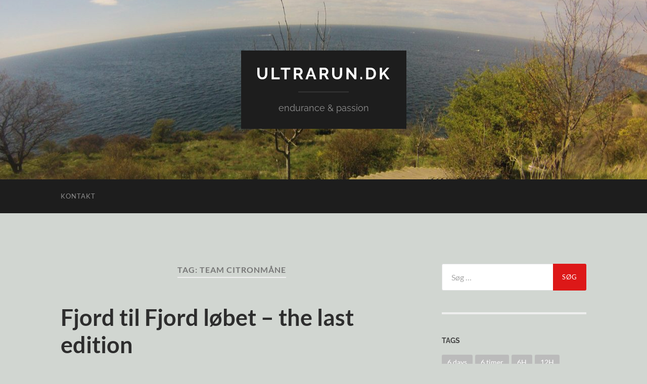

--- FILE ---
content_type: text/html; charset=UTF-8
request_url: https://ultrarun.dk/tag/team-citronmaane
body_size: 11604
content:
<!DOCTYPE html>

<html lang="da-DK">

	<head>

		<meta http-equiv="content-type" content="text/html" charset="UTF-8" />
		<meta name="viewport" content="width=device-width, initial-scale=1.0" >

		<link rel="profile" href="http://gmpg.org/xfn/11">

		<title>Team Citronmåne &#8211; ultrarun.dk</title>
<meta name='robots' content='max-image-preview:large' />
	<style>img:is([sizes="auto" i], [sizes^="auto," i]) { contain-intrinsic-size: 3000px 1500px }</style>
	<link rel="alternate" type="application/rss+xml" title="ultrarun.dk &raquo; Feed" href="https://ultrarun.dk/feed" />
<link rel="alternate" type="application/rss+xml" title="ultrarun.dk &raquo;-kommentar-feed" href="https://ultrarun.dk/comments/feed" />
<link rel="alternate" type="application/rss+xml" title="ultrarun.dk &raquo; Team Citronmåne-tag-feed" href="https://ultrarun.dk/tag/team-citronmaane/feed" />
<script type="text/javascript">
/* <![CDATA[ */
window._wpemojiSettings = {"baseUrl":"https:\/\/s.w.org\/images\/core\/emoji\/16.0.1\/72x72\/","ext":".png","svgUrl":"https:\/\/s.w.org\/images\/core\/emoji\/16.0.1\/svg\/","svgExt":".svg","source":{"concatemoji":"https:\/\/ultrarun.dk\/wp-includes\/js\/wp-emoji-release.min.js?ver=6.8.3"}};
/*! This file is auto-generated */
!function(s,n){var o,i,e;function c(e){try{var t={supportTests:e,timestamp:(new Date).valueOf()};sessionStorage.setItem(o,JSON.stringify(t))}catch(e){}}function p(e,t,n){e.clearRect(0,0,e.canvas.width,e.canvas.height),e.fillText(t,0,0);var t=new Uint32Array(e.getImageData(0,0,e.canvas.width,e.canvas.height).data),a=(e.clearRect(0,0,e.canvas.width,e.canvas.height),e.fillText(n,0,0),new Uint32Array(e.getImageData(0,0,e.canvas.width,e.canvas.height).data));return t.every(function(e,t){return e===a[t]})}function u(e,t){e.clearRect(0,0,e.canvas.width,e.canvas.height),e.fillText(t,0,0);for(var n=e.getImageData(16,16,1,1),a=0;a<n.data.length;a++)if(0!==n.data[a])return!1;return!0}function f(e,t,n,a){switch(t){case"flag":return n(e,"\ud83c\udff3\ufe0f\u200d\u26a7\ufe0f","\ud83c\udff3\ufe0f\u200b\u26a7\ufe0f")?!1:!n(e,"\ud83c\udde8\ud83c\uddf6","\ud83c\udde8\u200b\ud83c\uddf6")&&!n(e,"\ud83c\udff4\udb40\udc67\udb40\udc62\udb40\udc65\udb40\udc6e\udb40\udc67\udb40\udc7f","\ud83c\udff4\u200b\udb40\udc67\u200b\udb40\udc62\u200b\udb40\udc65\u200b\udb40\udc6e\u200b\udb40\udc67\u200b\udb40\udc7f");case"emoji":return!a(e,"\ud83e\udedf")}return!1}function g(e,t,n,a){var r="undefined"!=typeof WorkerGlobalScope&&self instanceof WorkerGlobalScope?new OffscreenCanvas(300,150):s.createElement("canvas"),o=r.getContext("2d",{willReadFrequently:!0}),i=(o.textBaseline="top",o.font="600 32px Arial",{});return e.forEach(function(e){i[e]=t(o,e,n,a)}),i}function t(e){var t=s.createElement("script");t.src=e,t.defer=!0,s.head.appendChild(t)}"undefined"!=typeof Promise&&(o="wpEmojiSettingsSupports",i=["flag","emoji"],n.supports={everything:!0,everythingExceptFlag:!0},e=new Promise(function(e){s.addEventListener("DOMContentLoaded",e,{once:!0})}),new Promise(function(t){var n=function(){try{var e=JSON.parse(sessionStorage.getItem(o));if("object"==typeof e&&"number"==typeof e.timestamp&&(new Date).valueOf()<e.timestamp+604800&&"object"==typeof e.supportTests)return e.supportTests}catch(e){}return null}();if(!n){if("undefined"!=typeof Worker&&"undefined"!=typeof OffscreenCanvas&&"undefined"!=typeof URL&&URL.createObjectURL&&"undefined"!=typeof Blob)try{var e="postMessage("+g.toString()+"("+[JSON.stringify(i),f.toString(),p.toString(),u.toString()].join(",")+"));",a=new Blob([e],{type:"text/javascript"}),r=new Worker(URL.createObjectURL(a),{name:"wpTestEmojiSupports"});return void(r.onmessage=function(e){c(n=e.data),r.terminate(),t(n)})}catch(e){}c(n=g(i,f,p,u))}t(n)}).then(function(e){for(var t in e)n.supports[t]=e[t],n.supports.everything=n.supports.everything&&n.supports[t],"flag"!==t&&(n.supports.everythingExceptFlag=n.supports.everythingExceptFlag&&n.supports[t]);n.supports.everythingExceptFlag=n.supports.everythingExceptFlag&&!n.supports.flag,n.DOMReady=!1,n.readyCallback=function(){n.DOMReady=!0}}).then(function(){return e}).then(function(){var e;n.supports.everything||(n.readyCallback(),(e=n.source||{}).concatemoji?t(e.concatemoji):e.wpemoji&&e.twemoji&&(t(e.twemoji),t(e.wpemoji)))}))}((window,document),window._wpemojiSettings);
/* ]]> */
</script>
<style id='wp-emoji-styles-inline-css' type='text/css'>

	img.wp-smiley, img.emoji {
		display: inline !important;
		border: none !important;
		box-shadow: none !important;
		height: 1em !important;
		width: 1em !important;
		margin: 0 0.07em !important;
		vertical-align: -0.1em !important;
		background: none !important;
		padding: 0 !important;
	}
</style>
<link rel='stylesheet' id='wp-block-library-css' href='https://ultrarun.dk/wp-includes/css/dist/block-library/style.min.css?ver=6.8.3' type='text/css' media='all' />
<style id='classic-theme-styles-inline-css' type='text/css'>
/*! This file is auto-generated */
.wp-block-button__link{color:#fff;background-color:#32373c;border-radius:9999px;box-shadow:none;text-decoration:none;padding:calc(.667em + 2px) calc(1.333em + 2px);font-size:1.125em}.wp-block-file__button{background:#32373c;color:#fff;text-decoration:none}
</style>
<style id='global-styles-inline-css' type='text/css'>
:root{--wp--preset--aspect-ratio--square: 1;--wp--preset--aspect-ratio--4-3: 4/3;--wp--preset--aspect-ratio--3-4: 3/4;--wp--preset--aspect-ratio--3-2: 3/2;--wp--preset--aspect-ratio--2-3: 2/3;--wp--preset--aspect-ratio--16-9: 16/9;--wp--preset--aspect-ratio--9-16: 9/16;--wp--preset--color--black: #000000;--wp--preset--color--cyan-bluish-gray: #abb8c3;--wp--preset--color--white: #fff;--wp--preset--color--pale-pink: #f78da7;--wp--preset--color--vivid-red: #cf2e2e;--wp--preset--color--luminous-vivid-orange: #ff6900;--wp--preset--color--luminous-vivid-amber: #fcb900;--wp--preset--color--light-green-cyan: #7bdcb5;--wp--preset--color--vivid-green-cyan: #00d084;--wp--preset--color--pale-cyan-blue: #8ed1fc;--wp--preset--color--vivid-cyan-blue: #0693e3;--wp--preset--color--vivid-purple: #9b51e0;--wp--preset--color--accent: #dd1818;--wp--preset--color--dark-gray: #444;--wp--preset--color--medium-gray: #666;--wp--preset--color--light-gray: #888;--wp--preset--gradient--vivid-cyan-blue-to-vivid-purple: linear-gradient(135deg,rgba(6,147,227,1) 0%,rgb(155,81,224) 100%);--wp--preset--gradient--light-green-cyan-to-vivid-green-cyan: linear-gradient(135deg,rgb(122,220,180) 0%,rgb(0,208,130) 100%);--wp--preset--gradient--luminous-vivid-amber-to-luminous-vivid-orange: linear-gradient(135deg,rgba(252,185,0,1) 0%,rgba(255,105,0,1) 100%);--wp--preset--gradient--luminous-vivid-orange-to-vivid-red: linear-gradient(135deg,rgba(255,105,0,1) 0%,rgb(207,46,46) 100%);--wp--preset--gradient--very-light-gray-to-cyan-bluish-gray: linear-gradient(135deg,rgb(238,238,238) 0%,rgb(169,184,195) 100%);--wp--preset--gradient--cool-to-warm-spectrum: linear-gradient(135deg,rgb(74,234,220) 0%,rgb(151,120,209) 20%,rgb(207,42,186) 40%,rgb(238,44,130) 60%,rgb(251,105,98) 80%,rgb(254,248,76) 100%);--wp--preset--gradient--blush-light-purple: linear-gradient(135deg,rgb(255,206,236) 0%,rgb(152,150,240) 100%);--wp--preset--gradient--blush-bordeaux: linear-gradient(135deg,rgb(254,205,165) 0%,rgb(254,45,45) 50%,rgb(107,0,62) 100%);--wp--preset--gradient--luminous-dusk: linear-gradient(135deg,rgb(255,203,112) 0%,rgb(199,81,192) 50%,rgb(65,88,208) 100%);--wp--preset--gradient--pale-ocean: linear-gradient(135deg,rgb(255,245,203) 0%,rgb(182,227,212) 50%,rgb(51,167,181) 100%);--wp--preset--gradient--electric-grass: linear-gradient(135deg,rgb(202,248,128) 0%,rgb(113,206,126) 100%);--wp--preset--gradient--midnight: linear-gradient(135deg,rgb(2,3,129) 0%,rgb(40,116,252) 100%);--wp--preset--font-size--small: 16px;--wp--preset--font-size--medium: 20px;--wp--preset--font-size--large: 24px;--wp--preset--font-size--x-large: 42px;--wp--preset--font-size--regular: 19px;--wp--preset--font-size--larger: 32px;--wp--preset--spacing--20: 0.44rem;--wp--preset--spacing--30: 0.67rem;--wp--preset--spacing--40: 1rem;--wp--preset--spacing--50: 1.5rem;--wp--preset--spacing--60: 2.25rem;--wp--preset--spacing--70: 3.38rem;--wp--preset--spacing--80: 5.06rem;--wp--preset--shadow--natural: 6px 6px 9px rgba(0, 0, 0, 0.2);--wp--preset--shadow--deep: 12px 12px 50px rgba(0, 0, 0, 0.4);--wp--preset--shadow--sharp: 6px 6px 0px rgba(0, 0, 0, 0.2);--wp--preset--shadow--outlined: 6px 6px 0px -3px rgba(255, 255, 255, 1), 6px 6px rgba(0, 0, 0, 1);--wp--preset--shadow--crisp: 6px 6px 0px rgba(0, 0, 0, 1);}:where(.is-layout-flex){gap: 0.5em;}:where(.is-layout-grid){gap: 0.5em;}body .is-layout-flex{display: flex;}.is-layout-flex{flex-wrap: wrap;align-items: center;}.is-layout-flex > :is(*, div){margin: 0;}body .is-layout-grid{display: grid;}.is-layout-grid > :is(*, div){margin: 0;}:where(.wp-block-columns.is-layout-flex){gap: 2em;}:where(.wp-block-columns.is-layout-grid){gap: 2em;}:where(.wp-block-post-template.is-layout-flex){gap: 1.25em;}:where(.wp-block-post-template.is-layout-grid){gap: 1.25em;}.has-black-color{color: var(--wp--preset--color--black) !important;}.has-cyan-bluish-gray-color{color: var(--wp--preset--color--cyan-bluish-gray) !important;}.has-white-color{color: var(--wp--preset--color--white) !important;}.has-pale-pink-color{color: var(--wp--preset--color--pale-pink) !important;}.has-vivid-red-color{color: var(--wp--preset--color--vivid-red) !important;}.has-luminous-vivid-orange-color{color: var(--wp--preset--color--luminous-vivid-orange) !important;}.has-luminous-vivid-amber-color{color: var(--wp--preset--color--luminous-vivid-amber) !important;}.has-light-green-cyan-color{color: var(--wp--preset--color--light-green-cyan) !important;}.has-vivid-green-cyan-color{color: var(--wp--preset--color--vivid-green-cyan) !important;}.has-pale-cyan-blue-color{color: var(--wp--preset--color--pale-cyan-blue) !important;}.has-vivid-cyan-blue-color{color: var(--wp--preset--color--vivid-cyan-blue) !important;}.has-vivid-purple-color{color: var(--wp--preset--color--vivid-purple) !important;}.has-black-background-color{background-color: var(--wp--preset--color--black) !important;}.has-cyan-bluish-gray-background-color{background-color: var(--wp--preset--color--cyan-bluish-gray) !important;}.has-white-background-color{background-color: var(--wp--preset--color--white) !important;}.has-pale-pink-background-color{background-color: var(--wp--preset--color--pale-pink) !important;}.has-vivid-red-background-color{background-color: var(--wp--preset--color--vivid-red) !important;}.has-luminous-vivid-orange-background-color{background-color: var(--wp--preset--color--luminous-vivid-orange) !important;}.has-luminous-vivid-amber-background-color{background-color: var(--wp--preset--color--luminous-vivid-amber) !important;}.has-light-green-cyan-background-color{background-color: var(--wp--preset--color--light-green-cyan) !important;}.has-vivid-green-cyan-background-color{background-color: var(--wp--preset--color--vivid-green-cyan) !important;}.has-pale-cyan-blue-background-color{background-color: var(--wp--preset--color--pale-cyan-blue) !important;}.has-vivid-cyan-blue-background-color{background-color: var(--wp--preset--color--vivid-cyan-blue) !important;}.has-vivid-purple-background-color{background-color: var(--wp--preset--color--vivid-purple) !important;}.has-black-border-color{border-color: var(--wp--preset--color--black) !important;}.has-cyan-bluish-gray-border-color{border-color: var(--wp--preset--color--cyan-bluish-gray) !important;}.has-white-border-color{border-color: var(--wp--preset--color--white) !important;}.has-pale-pink-border-color{border-color: var(--wp--preset--color--pale-pink) !important;}.has-vivid-red-border-color{border-color: var(--wp--preset--color--vivid-red) !important;}.has-luminous-vivid-orange-border-color{border-color: var(--wp--preset--color--luminous-vivid-orange) !important;}.has-luminous-vivid-amber-border-color{border-color: var(--wp--preset--color--luminous-vivid-amber) !important;}.has-light-green-cyan-border-color{border-color: var(--wp--preset--color--light-green-cyan) !important;}.has-vivid-green-cyan-border-color{border-color: var(--wp--preset--color--vivid-green-cyan) !important;}.has-pale-cyan-blue-border-color{border-color: var(--wp--preset--color--pale-cyan-blue) !important;}.has-vivid-cyan-blue-border-color{border-color: var(--wp--preset--color--vivid-cyan-blue) !important;}.has-vivid-purple-border-color{border-color: var(--wp--preset--color--vivid-purple) !important;}.has-vivid-cyan-blue-to-vivid-purple-gradient-background{background: var(--wp--preset--gradient--vivid-cyan-blue-to-vivid-purple) !important;}.has-light-green-cyan-to-vivid-green-cyan-gradient-background{background: var(--wp--preset--gradient--light-green-cyan-to-vivid-green-cyan) !important;}.has-luminous-vivid-amber-to-luminous-vivid-orange-gradient-background{background: var(--wp--preset--gradient--luminous-vivid-amber-to-luminous-vivid-orange) !important;}.has-luminous-vivid-orange-to-vivid-red-gradient-background{background: var(--wp--preset--gradient--luminous-vivid-orange-to-vivid-red) !important;}.has-very-light-gray-to-cyan-bluish-gray-gradient-background{background: var(--wp--preset--gradient--very-light-gray-to-cyan-bluish-gray) !important;}.has-cool-to-warm-spectrum-gradient-background{background: var(--wp--preset--gradient--cool-to-warm-spectrum) !important;}.has-blush-light-purple-gradient-background{background: var(--wp--preset--gradient--blush-light-purple) !important;}.has-blush-bordeaux-gradient-background{background: var(--wp--preset--gradient--blush-bordeaux) !important;}.has-luminous-dusk-gradient-background{background: var(--wp--preset--gradient--luminous-dusk) !important;}.has-pale-ocean-gradient-background{background: var(--wp--preset--gradient--pale-ocean) !important;}.has-electric-grass-gradient-background{background: var(--wp--preset--gradient--electric-grass) !important;}.has-midnight-gradient-background{background: var(--wp--preset--gradient--midnight) !important;}.has-small-font-size{font-size: var(--wp--preset--font-size--small) !important;}.has-medium-font-size{font-size: var(--wp--preset--font-size--medium) !important;}.has-large-font-size{font-size: var(--wp--preset--font-size--large) !important;}.has-x-large-font-size{font-size: var(--wp--preset--font-size--x-large) !important;}
:where(.wp-block-post-template.is-layout-flex){gap: 1.25em;}:where(.wp-block-post-template.is-layout-grid){gap: 1.25em;}
:where(.wp-block-columns.is-layout-flex){gap: 2em;}:where(.wp-block-columns.is-layout-grid){gap: 2em;}
:root :where(.wp-block-pullquote){font-size: 1.5em;line-height: 1.6;}
</style>
<link rel='stylesheet' id='hemingway_googleFonts-css' href='https://ultrarun.dk/wp-content/themes/hemingway/assets/css/fonts.css' type='text/css' media='all' />
<link rel='stylesheet' id='hemingway_style-css' href='https://ultrarun.dk/wp-content/themes/hemingway/style.css?ver=2.3.2' type='text/css' media='all' />
<script type="text/javascript" src="https://ultrarun.dk/wp-includes/js/jquery/jquery.min.js?ver=3.7.1" id="jquery-core-js"></script>
<script type="text/javascript" src="https://ultrarun.dk/wp-includes/js/jquery/jquery-migrate.min.js?ver=3.4.1" id="jquery-migrate-js"></script>
<link rel="https://api.w.org/" href="https://ultrarun.dk/wp-json/" /><link rel="alternate" title="JSON" type="application/json" href="https://ultrarun.dk/wp-json/wp/v2/tags/60" /><link rel="EditURI" type="application/rsd+xml" title="RSD" href="https://ultrarun.dk/xmlrpc.php?rsd" />
<meta name="generator" content="WordPress 6.8.3" />
<style type="text/css"><!-- Customizer CSS -->::selection { background-color: #dd1818; }.featured-media .sticky-post { background-color: #dd1818; }fieldset legend { background-color: #dd1818; }:root .has-accent-background-color { background-color: #dd1818; }button:hover { background-color: #dd1818; }.button:hover { background-color: #dd1818; }.faux-button:hover { background-color: #dd1818; }a.more-link:hover { background-color: #dd1818; }.wp-block-button__link:hover { background-color: #dd1818; }.is-style-outline .wp-block-button__link.has-accent-color:hover { background-color: #dd1818; }.wp-block-file__button:hover { background-color: #dd1818; }input[type="button"]:hover { background-color: #dd1818; }input[type="reset"]:hover { background-color: #dd1818; }input[type="submit"]:hover { background-color: #dd1818; }.post-tags a:hover { background-color: #dd1818; }.content #respond input[type="submit"]:hover { background-color: #dd1818; }.search-form .search-submit { background-color: #dd1818; }.sidebar .tagcloud a:hover { background-color: #dd1818; }.footer .tagcloud a:hover { background-color: #dd1818; }.is-style-outline .wp-block-button__link.has-accent-color:hover { border-color: #dd1818; }.post-tags a:hover:after { border-right-color: #dd1818; }a { color: #dd1818; }.blog-title a:hover { color: #dd1818; }.blog-menu a:hover { color: #dd1818; }.post-title a:hover { color: #dd1818; }.post-meta a:hover { color: #dd1818; }.blog .format-quote blockquote cite a:hover { color: #dd1818; }:root .has-accent-color { color: #dd1818; }.post-categories a { color: #dd1818; }.post-categories a:hover { color: #dd1818; }.post-nav a:hover { color: #dd1818; }.archive-nav a:hover { color: #dd1818; }.comment-meta-content cite a:hover { color: #dd1818; }.comment-meta-content p a:hover { color: #dd1818; }.comment-actions a:hover { color: #dd1818; }#cancel-comment-reply-link { color: #dd1818; }#cancel-comment-reply-link:hover { color: #dd1818; }.widget-title a { color: #dd1818; }.widget-title a:hover { color: #dd1818; }.widget_text a { color: #dd1818; }.widget_text a:hover { color: #dd1818; }.widget_rss a { color: #dd1818; }.widget_rss a:hover { color: #dd1818; }.widget_archive a { color: #dd1818; }.widget_archive a:hover { color: #dd1818; }.widget_meta a { color: #dd1818; }.widget_meta a:hover { color: #dd1818; }.widget_recent_comments a { color: #dd1818; }.widget_recent_comments a:hover { color: #dd1818; }.widget_pages a { color: #dd1818; }.widget_pages a:hover { color: #dd1818; }.widget_links a { color: #dd1818; }.widget_links a:hover { color: #dd1818; }.widget_recent_entries a { color: #dd1818; }.widget_recent_entries a:hover { color: #dd1818; }.widget_categories a { color: #dd1818; }.widget_categories a:hover { color: #dd1818; }#wp-calendar a { color: #dd1818; }#wp-calendar a:hover { color: #dd1818; }#wp-calendar tfoot a:hover { color: #dd1818; }.wp-calendar-nav a:hover { color: #dd1818; }.widgetmore a { color: #dd1818; }.widgetmore a:hover { color: #dd1818; }</style><!-- /Customizer CSS --><style type="text/css">.recentcomments a{display:inline !important;padding:0 !important;margin:0 !important;}</style><style type="text/css" id="custom-background-css">
body.custom-background { background-color: #d1d6d1; }
</style>
	<link rel="icon" href="https://ultrarun.dk/wp-content/uploads/2013/09/cropped-ultrarun.dk_-32x32.jpg" sizes="32x32" />
<link rel="icon" href="https://ultrarun.dk/wp-content/uploads/2013/09/cropped-ultrarun.dk_-192x192.jpg" sizes="192x192" />
<link rel="apple-touch-icon" href="https://ultrarun.dk/wp-content/uploads/2013/09/cropped-ultrarun.dk_-180x180.jpg" />
<meta name="msapplication-TileImage" content="https://ultrarun.dk/wp-content/uploads/2013/09/cropped-ultrarun.dk_-270x270.jpg" />

	</head>
	
	<body class="archive tag tag-team-citronmaane tag-60 custom-background wp-theme-hemingway">

		
		<a class="skip-link button" href="#site-content">Skip to the content</a>
	
		<div class="big-wrapper">
	
			<div class="header-cover section bg-dark-light no-padding">

						
				<div class="header section" style="background-image: url( https://ultrarun.dk/wp-content/uploads/2014/05/cropped-Løb-114-1.jpg );">
							
					<div class="header-inner section-inner">
					
											
							<div class="blog-info">
							
																	<div class="blog-title">
										<a href="https://ultrarun.dk" rel="home">ultrarun.dk</a>
									</div>
																
																	<p class="blog-description">endurance &amp; passion</p>
															
							</div><!-- .blog-info -->
							
															
					</div><!-- .header-inner -->
								
				</div><!-- .header -->
			
			</div><!-- .bg-dark -->
			
			<div class="navigation section no-padding bg-dark">
			
				<div class="navigation-inner section-inner group">
				
					<div class="toggle-container section-inner hidden">
			
						<button type="button" class="nav-toggle toggle">
							<div class="bar"></div>
							<div class="bar"></div>
							<div class="bar"></div>
							<span class="screen-reader-text">Toggle mobile menu</span>
						</button>
						
						<button type="button" class="search-toggle toggle">
							<div class="metal"></div>
							<div class="glass"></div>
							<div class="handle"></div>
							<span class="screen-reader-text">Toggle search field</span>
						</button>
											
					</div><!-- .toggle-container -->
					
					<div class="blog-search hidden">
						<form role="search" method="get" class="search-form" action="https://ultrarun.dk/">
				<label>
					<span class="screen-reader-text">Søg efter:</span>
					<input type="search" class="search-field" placeholder="Søg &hellip;" value="" name="s" />
				</label>
				<input type="submit" class="search-submit" value="Søg" />
			</form>					</div><!-- .blog-search -->
				
					<ul class="blog-menu">
						<li class="page_item page-item-491"><a href="https://ultrarun.dk/kontakt">Kontakt</a></li>
					 </ul><!-- .blog-menu -->
					 
					 <ul class="mobile-menu">
					
						<li class="page_item page-item-491"><a href="https://ultrarun.dk/kontakt">Kontakt</a></li>
						
					 </ul><!-- .mobile-menu -->
				 
				</div><!-- .navigation-inner -->
				
			</div><!-- .navigation -->
<main class="wrapper section-inner group" id="site-content">

	<div class="content left">
		
		<div class="posts">

			
				<header class="archive-header">

											<h1 class="archive-title">Tag: <span>Team Citronmåne</span></h1>
					
										
				</header><!-- .archive-header -->

				<article id="post-1802" class="post-1802 post type-post status-publish format-standard hentry category-ultralokal tag-team-citronmaane post-preview">

	<div class="post-header">

		
					
				<h2 class="post-title entry-title">
											<a href="https://ultrarun.dk/ultralokal/fjord-til-fjord-loebet-the-last-edition.html" rel="bookmark">Fjord til Fjord løbet &#8211; the last edition</a>
									</h2>

							
			<div class="post-meta">
			
				<span class="post-date"><a href="https://ultrarun.dk/ultralokal/fjord-til-fjord-loebet-the-last-edition.html">7. september 2018</a></span>
				
				<span class="date-sep"> / </span>
					
				<span class="post-author"><a href="https://ultrarun.dk/author/admin" title="Indlæg af ultrarun.dk" rel="author">ultrarun.dk</a></span>

				
					<span class="date-sep"> / </span>
				
					<a href="https://ultrarun.dk/ultralokal/fjord-til-fjord-loebet-the-last-edition.html#respond"><span class="comment">0 kommentarer</span></a>
								
														
			</div><!-- .post-meta -->

					
	</div><!-- .post-header -->
																					
	<div class="post-content entry-content">
	
		
<p>Så er det i morgen, at der er løbefest på Sydsjælland. <a href="http://teamcitronmaane.dk/" target="_blank" rel="noreferrer noopener">Team Citronmåne</a>s ultraløb <a href="http://teamcitronmaane.dk/fjord-til-fjord/" target="_blank" rel="noreferrer noopener"><em>Fjord til Fjord Løbet</em></a> afholdes for anden og sidste gang. Idéen er prøvet af og det har været supersjovt &#8211; nu venter nye spændende tiltag.</p>



<figure class="wp-block-image"><img fetchpriority="high" decoding="async" width="6016" height="4000" src="https://ultrarun.dk/wp-content/uploads/2018/09/DSC_0012.jpg" alt="" class="wp-image-1803" srcset="https://ultrarun.dk/wp-content/uploads/2018/09/DSC_0012.jpg 6016w, https://ultrarun.dk/wp-content/uploads/2018/09/DSC_0012-300x199.jpg 300w, https://ultrarun.dk/wp-content/uploads/2018/09/DSC_0012-768x511.jpg 768w, https://ultrarun.dk/wp-content/uploads/2018/09/DSC_0012-1024x681.jpg 1024w" sizes="(max-width: 6016px) 100vw, 6016px" /></figure>



<p>60 km-turen starter kl. 9 på Avnø Naturcenter og følger i store træk Naturstien til Præstø, hvor der løbes retur igen til Avnø Naturcenter.</p>



<p>30 km-turen starter kl. 13 i Præstø og slutter ligeledes på Avnø Naturcenter.</p>



<p>Der løbes på stier og veje gennem det afvekslende sydsjællandske landskab – fra det helt flade til det ret bakkede. På intet tidspunkt bliver ruten ‘ekstrem’ og henvender sig således til alle.</p>



<p>Ruten udlægges i aften, og gennemkøres igen i morgen, så alt er klart når de første løbere forlader Avnø.</p>



<p>Link til rute: <a href="http://www.gpsies.com/map.do?fileId=zdemzulaqfvvhqvc" target="_blank" rel="noreferrer noopener">Fjord til Fjord 60/30 på gpsies.com</a></p>



<p>Når løberne kommer i mål på Avnø, så holder vi en ordentlig afslutningsfest med hygge og lidt grillmad til deltagerne &#8211; og selvfølgelig masser af citronmåne. Der skal ikke mangle noget.</p>



<figure class="wp-block-image"><img decoding="async" width="1500" height="997" src="https://ultrarun.dk/wp-content/uploads/2017/09/Cap-Team-Citronmåne-e1504856135490.jpg" alt="" class="wp-image-1682"/><figcaption>Photo Credit: Rikke Bæk Larsen</figcaption></figure>



<p>Følg Team Citronmåne på <a href="https://www.facebook.com/TeamCitronmaane/" target="_blank" rel="noreferrer noopener">Facebook</a>, <a href="https://www.instagram.com/teamcitronmaane/" target="_blank" rel="noreferrer noopener">Instagram</a> og <a href="https://twitter.com/teamcitronmaane" target="_blank" rel="noreferrer noopener">Twitter</a>. #teamcitronmåne #teamcitronmaane #fjordtilfjordløbet</p>
							
	</div><!-- .post-content -->
				
	
</article><!-- .post --><article id="post-1681" class="post-1681 post type-post status-publish format-standard hentry category-ultralokal tag-team-citronmaane post-preview">

	<div class="post-header">

		
					
				<h2 class="post-title entry-title">
											<a href="https://ultrarun.dk/ultralokal/fjord-fjord-loebet-1st-edition.html" rel="bookmark">Fjord til Fjord Løbet &#8211; 1st edition</a>
									</h2>

							
			<div class="post-meta">
			
				<span class="post-date"><a href="https://ultrarun.dk/ultralokal/fjord-fjord-loebet-1st-edition.html">8. september 2017</a></span>
				
				<span class="date-sep"> / </span>
					
				<span class="post-author"><a href="https://ultrarun.dk/author/admin" title="Indlæg af ultrarun.dk" rel="author">ultrarun.dk</a></span>

				
					<span class="date-sep"> / </span>
				
					<a href="https://ultrarun.dk/ultralokal/fjord-fjord-loebet-1st-edition.html#respond"><span class="comment">0 kommentarer</span></a>
								
														
			</div><!-- .post-meta -->

					
	</div><!-- .post-header -->
																					
	<div class="post-content entry-content">
	
		<p><div id="attachment_1682" style="width: 1510px" class="wp-caption aligncenter"><img decoding="async" aria-describedby="caption-attachment-1682" class="size-full wp-image-1682" src="http://ultrarun.dk/wp-content/uploads/2017/09/Cap-Team-Citronmåne-e1504856135490.jpg" alt="" width="1500" height="997" /><p id="caption-attachment-1682" class="wp-caption-text">Photo Credit: Rikke Bæk Larsen</p></div></p>
<p>Så er det i morgen at første udgave af <a href="http://teamcitronmaane.dk/" target="_blank" rel="noopener">Team Citronmåne</a>s ultraløb <a href="http://teamcitronmaane.dk/fjord-til-fjord/" target="_blank" rel="noopener"><em>Fjord til Fjord Løbet</em></a> afholdes. I crewet glæder vi os til at tage imod (pt) <a href="https://www.sportstiming.dk/event/4800/participants" target="_blank" rel="noopener">42 deltagere</a> på hhv. 30 og 60 km ruterne. Vi havde en ambition om at runde 30 løbere her i debutåret samt at skabe grundlaget for et nyt ultraløb på Sydsjælland. Vi har fra start været klar over at konkurrencen fra et &#8220;mindre&#8221; Broløb ville kunne få indflydelse på deltagerantallet.</p>
<p>60 km-turen starter kl. 9 på Avnø Naturcenter og følger i store træk Naturstien til Præstø, hvor der løbes retur igen til Avnø Naturcenter.</p>
<p>30 km-turen starter kl. 13 i Præstø og slutter ligeledes på Avnø Naturcenter.</p>
<p>Der løbes på stier og veje gennem det afvekslende sydsjællandske landskab – fra det helt flade til det ret bakkede. På intet tidspunkt bliver ruten &#8216;ekstrem&#8217; og henvender sig således til alle.</p>
<p>For at undgå hærværk/drengestreger på ruten bliver den først markeret i løbet af natten, så alt er klart når de første løbere forlader Avnø.</p>
<p>Link til rute: <a href="http://www.gpsies.com/map.do?fileId=zdemzulaqfvvhqvc" target="_blank" rel="noopener">Fjord til Fjord 60/30 på gpsies.com</a></p>
<p>Se ruten på #<a href="https://www.relive.cc/view/e994794411" target="_blank" rel="noopener">relive</a></p>
<p>Når løberne kommer i mål på Avnø, så holder vi en fest med hygge og lidt grillmad til deltagerne. Gode sponsorer støtter op om arrangementet &#8211; det er simpelthen guld værd.</p>
<p>Resultater fra løbet vil blive slået op <a href="https://www.sportstiming.dk/event/4800/results" target="_blank" rel="noopener">her</a>.</p>
<p>En ting er sikkert, vi i Team Citronmåne arbejder hårdt for gentagelse i 2018.</p>
<p>Følg Team Citronmåne på <a href="https://www.facebook.com/TeamCitronmaane/" target="_blank" rel="noopener">Facebook</a>, <a href="https://www.instagram.com/teamcitronmaane/" target="_blank" rel="noopener">Instagram</a> og <a href="https://twitter.com/teamcitronmaane" target="_blank" rel="noopener">Twitter</a>. #teamcitronmåne #teamcitronmaane #fjordtilfjordløbet</p>
<p>&nbsp;</p>
							
	</div><!-- .post-content -->
				
	
</article><!-- .post --><article id="post-1663" class="post-1663 post type-post status-publish format-standard hentry category-ultralokal tag-team-citronmaane post-preview">

	<div class="post-header">

		
					
				<h2 class="post-title entry-title">
											<a href="https://ultrarun.dk/ultralokal/tester-paa-flere-maader.html" rel="bookmark">En tester på flere måder</a>
									</h2>

							
			<div class="post-meta">
			
				<span class="post-date"><a href="https://ultrarun.dk/ultralokal/tester-paa-flere-maader.html">19. juli 2017</a></span>
				
				<span class="date-sep"> / </span>
					
				<span class="post-author"><a href="https://ultrarun.dk/author/admin" title="Indlæg af ultrarun.dk" rel="author">ultrarun.dk</a></span>

				
					<span class="date-sep"> / </span>
				
					<a href="https://ultrarun.dk/ultralokal/tester-paa-flere-maader.html#respond"><span class="comment">0 kommentarer</span></a>
								
														
			</div><!-- .post-meta -->

					
	</div><!-- .post-header -->
																					
	<div class="post-content entry-content">
	
		<p>Knæet blev testet godt og grundigt på en &#8220;lille&#8221; vandretur på små <a href="https://www.endomondo.com/users/635689/workouts/965788669" target="_blank" rel="noopener">28 km</a> i går. Anledning var, at <a href="http://teamcitronmaane.dk/" target="_blank" rel="noopener">Team Citronmåne</a> have inspektion af ruten til <em><a href="http://www.gpsies.com/map.do?fileId=zdemzulaqfvvhqvc" target="_blank" rel="noopener">Fjord til Fjord 60/30</a></em> som afholdes for første gang 9. september i år. Der kan vælges mellem <a href="https://www.sportstiming.dk/event/4800" target="_blank" rel="noopener">30 og 60 km</a>. En god mulighed for at løbe ultraløb i det sydsjællandske.</p>
<p><a href="http://www.gpsies.com/map.do?fileId=zdemzulaqfvvhqvc" target="_blank" rel="noopener"><img loading="lazy" decoding="async" class="aligncenter size-full wp-image-1664" src="http://ultrarun.dk/wp-content/uploads/2017/07/Udklip-1.jpg" alt="" width="802" height="500" srcset="https://ultrarun.dk/wp-content/uploads/2017/07/Udklip-1.jpg 802w, https://ultrarun.dk/wp-content/uploads/2017/07/Udklip-1-300x187.jpg 300w, https://ultrarun.dk/wp-content/uploads/2017/07/Udklip-1-768x479.jpg 768w" sizes="auto, (max-width: 802px) 100vw, 802px" /></a></p>
<p>Det blev en super testtur. Godt selskab, Flot terræn &#8211; der er stor variation i landskabet fra bakkerne omkring Præstø til de flade inddæmmede havbund omkring Avnø. Og knæet gav ingen problemer.</p>
<p>Det gjorde til gengæld mine hæle! Mine hæle har drillet noget (ømhed ved achillessenens vedhæftning på hælknoglen). Jeg gemte de sidste 3 km til en anden dag. Ærgerligt, da det er en smuk tur rundt på arealerne ved Avnø Naturcenter. Nu kan jeg så humpe lidt rundt i dag.</p>
<p>&nbsp;</p>
<p>&nbsp;</p>
<p>&nbsp;</p>
<p>&nbsp;</p>
							
	</div><!-- .post-content -->
				
	
</article><!-- .post -->
		</div><!-- .posts -->
		
					
	</div><!-- .content.left -->
		
	
	<div class="sidebar right" role="complementary">
		<div id="search-2" class="widget widget_search"><div class="widget-content"><form role="search" method="get" class="search-form" action="https://ultrarun.dk/">
				<label>
					<span class="screen-reader-text">Søg efter:</span>
					<input type="search" class="search-field" placeholder="Søg &hellip;" value="" name="s" />
				</label>
				<input type="submit" class="search-submit" value="Søg" />
			</form></div></div><div id="tag_cloud-3" class="widget widget_tag_cloud"><div class="widget-content"><h3 class="widget-title">Tags</h3><div class="tagcloud"><a href="https://ultrarun.dk/tag/6-days" class="tag-cloud-link tag-link-52 tag-link-position-1" style="font-size: 12.80981595092pt;" aria-label="6 days (10 elementer)">6 days</a>
<a href="https://ultrarun.dk/tag/6-timer" class="tag-cloud-link tag-link-62 tag-link-position-2" style="font-size: 8pt;" aria-label="6 timer (2 elementer)">6 timer</a>
<a href="https://ultrarun.dk/tag/6h" class="tag-cloud-link tag-link-26 tag-link-position-3" style="font-size: 16.846625766871pt;" aria-label="6H (31 elementer)">6H</a>
<a href="https://ultrarun.dk/tag/12h" class="tag-cloud-link tag-link-47 tag-link-position-4" style="font-size: 14.01226993865pt;" aria-label="12H (14 elementer)">12H</a>
<a href="https://ultrarun.dk/tag/24-timer" class="tag-cloud-link tag-link-9 tag-link-position-5" style="font-size: 22pt;" aria-label="24 timer (128 elementer)">24 timer</a>
<a href="https://ultrarun.dk/tag/24h" class="tag-cloud-link tag-link-7 tag-link-position-6" style="font-size: 21.914110429448pt;" aria-label="24H (124 elementer)">24H</a>
<a href="https://ultrarun.dk/tag/48-timer" class="tag-cloud-link tag-link-17 tag-link-position-7" style="font-size: 15.730061349693pt;" aria-label="48 timer (23 elementer)">48 timer</a>
<a href="https://ultrarun.dk/tag/48h" class="tag-cloud-link tag-link-48 tag-link-position-8" style="font-size: 14.441717791411pt;" aria-label="48H (16 elementer)">48H</a>
<a href="https://ultrarun.dk/tag/50-miles" class="tag-cloud-link tag-link-54 tag-link-position-9" style="font-size: 9.8895705521472pt;" aria-label="50 miles (4 elementer)">50 miles</a>
<a href="https://ultrarun.dk/tag/50k" class="tag-cloud-link tag-link-33 tag-link-position-10" style="font-size: 14.699386503067pt;" aria-label="50K (17 elementer)">50K</a>
<a href="https://ultrarun.dk/tag/100-km" class="tag-cloud-link tag-link-23 tag-link-position-11" style="font-size: 17.791411042945pt;" aria-label="100 km (41 elementer)">100 km</a>
<a href="https://ultrarun.dk/tag/100-miles" class="tag-cloud-link tag-link-12 tag-link-position-12" style="font-size: 15.558282208589pt;" aria-label="100 miles (22 elementer)">100 miles</a>
<a href="https://ultrarun.dk/tag/100k" class="tag-cloud-link tag-link-50 tag-link-position-13" style="font-size: 12.80981595092pt;" aria-label="100K (10 elementer)">100K</a>
<a href="https://ultrarun.dk/tag/135-miles" class="tag-cloud-link tag-link-16 tag-link-position-14" style="font-size: 9.8895705521472pt;" aria-label="135 miles (4 elementer)">135 miles</a>
<a href="https://ultrarun.dk/tag/246-km" class="tag-cloud-link tag-link-20 tag-link-position-15" style="font-size: 14.871165644172pt;" aria-label="246 km (18 elementer)">246 km</a>
<a href="https://ultrarun.dk/tag/alternativ-traening" class="tag-cloud-link tag-link-45 tag-link-position-16" style="font-size: 12.466257668712pt;" aria-label="alternativ træning (9 elementer)">alternativ træning</a>
<a href="https://ultrarun.dk/tag/badwater" class="tag-cloud-link tag-link-15 tag-link-position-17" style="font-size: 11.177914110429pt;" aria-label="Badwater (6 elementer)">Badwater</a>
<a href="https://ultrarun.dk/tag/barefoot" class="tag-cloud-link tag-link-14 tag-link-position-18" style="font-size: 12.466257668712pt;" aria-label="barefoot (9 elementer)">barefoot</a>
<a href="https://ultrarun.dk/tag/barfodslob" class="tag-cloud-link tag-link-29 tag-link-position-19" style="font-size: 10.576687116564pt;" aria-label="barfodsløb (5 elementer)">barfodsløb</a>
<a href="https://ultrarun.dk/tag/bislett" class="tag-cloud-link tag-link-32 tag-link-position-20" style="font-size: 12.80981595092pt;" aria-label="Bislett (10 elementer)">Bislett</a>
<a href="https://ultrarun.dk/tag/bornholm" class="tag-cloud-link tag-link-10 tag-link-position-21" style="font-size: 15.558282208589pt;" aria-label="Bornholm (22 elementer)">Bornholm</a>
<a href="https://ultrarun.dk/tag/daf" class="tag-cloud-link tag-link-61 tag-link-position-22" style="font-size: 8pt;" aria-label="DAF (2 elementer)">DAF</a>
<a href="https://ultrarun.dk/tag/danmark" class="tag-cloud-link tag-link-19 tag-link-position-23" style="font-size: 13.153374233129pt;" aria-label="Danmark (11 elementer)">Danmark</a>
<a href="https://ultrarun.dk/tag/dansk-mesterskab" class="tag-cloud-link tag-link-8 tag-link-position-24" style="font-size: 16.674846625767pt;" aria-label="dansk mesterskab (30 elementer)">dansk mesterskab</a>
<a href="https://ultrarun.dk/tag/dm" class="tag-cloud-link tag-link-6 tag-link-position-25" style="font-size: 17.447852760736pt;" aria-label="DM (37 elementer)">DM</a>
<a href="https://ultrarun.dk/tag/em" class="tag-cloud-link tag-link-22 tag-link-position-26" style="font-size: 16.674846625767pt;" aria-label="EM (30 elementer)">EM</a>
<a href="https://ultrarun.dk/tag/funktionel-traening" class="tag-cloud-link tag-link-46 tag-link-position-27" style="font-size: 12.036809815951pt;" aria-label="funktionel træning (8 elementer)">funktionel træning</a>
<a href="https://ultrarun.dk/tag/iau" class="tag-cloud-link tag-link-38 tag-link-position-28" style="font-size: 17.705521472393pt;" aria-label="IAU (40 elementer)">IAU</a>
<a href="https://ultrarun.dk/tag/indoor" class="tag-cloud-link tag-link-40 tag-link-position-29" style="font-size: 9.8895705521472pt;" aria-label="Indoor (4 elementer)">Indoor</a>
<a href="https://ultrarun.dk/tag/indsamling" class="tag-cloud-link tag-link-18 tag-link-position-30" style="font-size: 11.177914110429pt;" aria-label="Indsamling (6 elementer)">Indsamling</a>
<a href="https://ultrarun.dk/tag/loeb" class="tag-cloud-link tag-link-59 tag-link-position-31" style="font-size: 8pt;" aria-label="løb (2 elementer)">løb</a>
<a href="https://ultrarun.dk/tag/multidays" class="tag-cloud-link tag-link-31 tag-link-position-32" style="font-size: 13.153374233129pt;" aria-label="multidays (11 elementer)">multidays</a>
<a href="https://ultrarun.dk/tag/nonstop" class="tag-cloud-link tag-link-30 tag-link-position-33" style="font-size: 10.576687116564pt;" aria-label="nonstop (5 elementer)">nonstop</a>
<a href="https://ultrarun.dk/tag/rekord" class="tag-cloud-link tag-link-34 tag-link-position-34" style="font-size: 15.98773006135pt;" aria-label="rekord (25 elementer)">rekord</a>
<a href="https://ultrarun.dk/tag/skade" class="tag-cloud-link tag-link-41 tag-link-position-35" style="font-size: 11.177914110429pt;" aria-label="skade (6 elementer)">skade</a>
<a href="https://ultrarun.dk/tag/spartathlon" class="tag-cloud-link tag-link-28 tag-link-position-36" style="font-size: 15.901840490798pt;" aria-label="Spartathlon (24 elementer)">Spartathlon</a>
<a href="https://ultrarun.dk/tag/team-citronmaane" class="tag-cloud-link tag-link-60 tag-link-position-37" style="font-size: 9.0306748466258pt;" aria-label="Team Citronmåne (3 elementer)">Team Citronmåne</a>
<a href="https://ultrarun.dk/tag/trail" class="tag-cloud-link tag-link-49 tag-link-position-38" style="font-size: 17.791411042945pt;" aria-label="trail (41 elementer)">trail</a>
<a href="https://ultrarun.dk/tag/trailrun" class="tag-cloud-link tag-link-11 tag-link-position-39" style="font-size: 17.018404907975pt;" aria-label="trailrun (33 elementer)">trailrun</a>
<a href="https://ultrarun.dk/tag/traening" class="tag-cloud-link tag-link-43 tag-link-position-40" style="font-size: 18.049079754601pt;" aria-label="træning (44 elementer)">træning</a>
<a href="https://ultrarun.dk/tag/ultracycling" class="tag-cloud-link tag-link-64 tag-link-position-41" style="font-size: 16.331288343558pt;" aria-label="ultracycling (27 elementer)">ultracycling</a>
<a href="https://ultrarun.dk/tag/ultralandshold" class="tag-cloud-link tag-link-24 tag-link-position-42" style="font-size: 18.306748466258pt;" aria-label="ultralandshold (47 elementer)">ultralandshold</a>
<a href="https://ultrarun.dk/tag/ultratrail" class="tag-cloud-link tag-link-55 tag-link-position-43" style="font-size: 8pt;" aria-label="ultratrail (2 elementer)">ultratrail</a>
<a href="https://ultrarun.dk/tag/viborg" class="tag-cloud-link tag-link-25 tag-link-position-44" style="font-size: 12.80981595092pt;" aria-label="Viborg (10 elementer)">Viborg</a>
<a href="https://ultrarun.dk/tag/vm" class="tag-cloud-link tag-link-13 tag-link-position-45" style="font-size: 18.134969325153pt;" aria-label="VM (45 elementer)">VM</a></div>
</div></div><div id="recent-comments-2" class="widget widget_recent_comments"><div class="widget-content"><h3 class="widget-title">Kommentarer</h3><ul id="recentcomments"><li class="recentcomments"><span class="comment-author-link">Borgarhjørt Holm</span> til <a href="https://ultrarun.dk/ultralokal/naar-kroppen-siger-nok-er-nok.html#comment-76344">Når kroppen siger “Nok er nok!”</a></li><li class="recentcomments"><span class="comment-author-link">Gitte Nygaard</span> til <a href="https://ultrarun.dk/ultralokal/naar-kroppen-siger-nok-er-nok.html#comment-67380">Når kroppen siger “Nok er nok!”</a></li><li class="recentcomments"><span class="comment-author-link">ultrarun.dk</span> til <a href="https://ultrarun.dk/ultraglobal/pbp2023-de-smaa-store-oplevelser.html#comment-67086">PBP2023 &#8211; de små (store) oplevelser</a></li><li class="recentcomments"><span class="comment-author-link">ultrarun.dk</span> til <a href="https://ultrarun.dk/ultraglobal/pbp2023-de-smaa-store-oplevelser.html#comment-67085">PBP2023 &#8211; de små (store) oplevelser</a></li><li class="recentcomments"><span class="comment-author-link"><a href="http://tim" class="url" rel="ugc external nofollow">Ivanilde Buti</a></span> til <a href="https://ultrarun.dk/ultraglobal/pbp2023-de-smaa-store-oplevelser.html#comment-67051">PBP2023 &#8211; de små (store) oplevelser</a></li></ul></div></div><div id="categories-2" class="widget widget_categories"><div class="widget-content"><h3 class="widget-title">Kategorier</h3><form action="https://ultrarun.dk" method="get"><label class="screen-reader-text" for="cat">Kategorier</label><select  name='cat' id='cat' class='postform'>
	<option value='-1'>Vælg kategori</option>
	<option class="level-0" value="1">Ikke kategoriseret</option>
	<option class="level-0" value="5">Ultradansk</option>
	<option class="level-0" value="4">Ultraglobal</option>
	<option class="level-0" value="3">Ultralokal</option>
</select>
</form><script type="text/javascript">
/* <![CDATA[ */

(function() {
	var dropdown = document.getElementById( "cat" );
	function onCatChange() {
		if ( dropdown.options[ dropdown.selectedIndex ].value > 0 ) {
			dropdown.parentNode.submit();
		}
	}
	dropdown.onchange = onCatChange;
})();

/* ]]> */
</script>
</div></div><div id="archives-2" class="widget widget_archive"><div class="widget-content"><h3 class="widget-title">Arkiver</h3>		<label class="screen-reader-text" for="archives-dropdown-2">Arkiver</label>
		<select id="archives-dropdown-2" name="archive-dropdown">
			
			<option value="">Vælg måned</option>
				<option value='https://ultrarun.dk/2025/10'> oktober 2025 </option>
	<option value='https://ultrarun.dk/2025/07'> juli 2025 </option>
	<option value='https://ultrarun.dk/2025/06'> juni 2025 </option>
	<option value='https://ultrarun.dk/2025/05'> maj 2025 </option>
	<option value='https://ultrarun.dk/2024/12'> december 2024 </option>
	<option value='https://ultrarun.dk/2024/06'> juni 2024 </option>
	<option value='https://ultrarun.dk/2024/05'> maj 2024 </option>
	<option value='https://ultrarun.dk/2024/02'> februar 2024 </option>
	<option value='https://ultrarun.dk/2024/01'> januar 2024 </option>
	<option value='https://ultrarun.dk/2023/11'> november 2023 </option>
	<option value='https://ultrarun.dk/2023/10'> oktober 2023 </option>
	<option value='https://ultrarun.dk/2023/09'> september 2023 </option>
	<option value='https://ultrarun.dk/2023/08'> august 2023 </option>
	<option value='https://ultrarun.dk/2023/07'> juli 2023 </option>
	<option value='https://ultrarun.dk/2023/06'> juni 2023 </option>
	<option value='https://ultrarun.dk/2023/05'> maj 2023 </option>
	<option value='https://ultrarun.dk/2023/04'> april 2023 </option>
	<option value='https://ultrarun.dk/2023/03'> marts 2023 </option>
	<option value='https://ultrarun.dk/2023/02'> februar 2023 </option>
	<option value='https://ultrarun.dk/2022/10'> oktober 2022 </option>
	<option value='https://ultrarun.dk/2022/09'> september 2022 </option>
	<option value='https://ultrarun.dk/2021/12'> december 2021 </option>
	<option value='https://ultrarun.dk/2021/09'> september 2021 </option>
	<option value='https://ultrarun.dk/2021/07'> juli 2021 </option>
	<option value='https://ultrarun.dk/2021/06'> juni 2021 </option>
	<option value='https://ultrarun.dk/2021/04'> april 2021 </option>
	<option value='https://ultrarun.dk/2021/03'> marts 2021 </option>
	<option value='https://ultrarun.dk/2020/11'> november 2020 </option>
	<option value='https://ultrarun.dk/2020/10'> oktober 2020 </option>
	<option value='https://ultrarun.dk/2020/08'> august 2020 </option>
	<option value='https://ultrarun.dk/2020/07'> juli 2020 </option>
	<option value='https://ultrarun.dk/2020/06'> juni 2020 </option>
	<option value='https://ultrarun.dk/2020/05'> maj 2020 </option>
	<option value='https://ultrarun.dk/2020/02'> februar 2020 </option>
	<option value='https://ultrarun.dk/2020/01'> januar 2020 </option>
	<option value='https://ultrarun.dk/2019/12'> december 2019 </option>
	<option value='https://ultrarun.dk/2019/10'> oktober 2019 </option>
	<option value='https://ultrarun.dk/2019/09'> september 2019 </option>
	<option value='https://ultrarun.dk/2019/08'> august 2019 </option>
	<option value='https://ultrarun.dk/2019/07'> juli 2019 </option>
	<option value='https://ultrarun.dk/2019/06'> juni 2019 </option>
	<option value='https://ultrarun.dk/2019/05'> maj 2019 </option>
	<option value='https://ultrarun.dk/2019/04'> april 2019 </option>
	<option value='https://ultrarun.dk/2019/03'> marts 2019 </option>
	<option value='https://ultrarun.dk/2019/02'> februar 2019 </option>
	<option value='https://ultrarun.dk/2019/01'> januar 2019 </option>
	<option value='https://ultrarun.dk/2018/10'> oktober 2018 </option>
	<option value='https://ultrarun.dk/2018/09'> september 2018 </option>
	<option value='https://ultrarun.dk/2018/08'> august 2018 </option>
	<option value='https://ultrarun.dk/2018/05'> maj 2018 </option>
	<option value='https://ultrarun.dk/2018/04'> april 2018 </option>
	<option value='https://ultrarun.dk/2018/03'> marts 2018 </option>
	<option value='https://ultrarun.dk/2018/02'> februar 2018 </option>
	<option value='https://ultrarun.dk/2018/01'> januar 2018 </option>
	<option value='https://ultrarun.dk/2017/12'> december 2017 </option>
	<option value='https://ultrarun.dk/2017/11'> november 2017 </option>
	<option value='https://ultrarun.dk/2017/10'> oktober 2017 </option>
	<option value='https://ultrarun.dk/2017/09'> september 2017 </option>
	<option value='https://ultrarun.dk/2017/08'> august 2017 </option>
	<option value='https://ultrarun.dk/2017/07'> juli 2017 </option>
	<option value='https://ultrarun.dk/2017/06'> juni 2017 </option>
	<option value='https://ultrarun.dk/2017/05'> maj 2017 </option>
	<option value='https://ultrarun.dk/2017/03'> marts 2017 </option>
	<option value='https://ultrarun.dk/2017/02'> februar 2017 </option>
	<option value='https://ultrarun.dk/2017/01'> januar 2017 </option>
	<option value='https://ultrarun.dk/2016/11'> november 2016 </option>
	<option value='https://ultrarun.dk/2016/10'> oktober 2016 </option>
	<option value='https://ultrarun.dk/2016/09'> september 2016 </option>
	<option value='https://ultrarun.dk/2016/08'> august 2016 </option>
	<option value='https://ultrarun.dk/2016/07'> juli 2016 </option>
	<option value='https://ultrarun.dk/2016/06'> juni 2016 </option>
	<option value='https://ultrarun.dk/2016/05'> maj 2016 </option>
	<option value='https://ultrarun.dk/2016/04'> april 2016 </option>
	<option value='https://ultrarun.dk/2016/03'> marts 2016 </option>
	<option value='https://ultrarun.dk/2016/02'> februar 2016 </option>
	<option value='https://ultrarun.dk/2016/01'> januar 2016 </option>
	<option value='https://ultrarun.dk/2015/12'> december 2015 </option>
	<option value='https://ultrarun.dk/2015/11'> november 2015 </option>
	<option value='https://ultrarun.dk/2015/10'> oktober 2015 </option>
	<option value='https://ultrarun.dk/2015/09'> september 2015 </option>
	<option value='https://ultrarun.dk/2015/08'> august 2015 </option>
	<option value='https://ultrarun.dk/2015/07'> juli 2015 </option>
	<option value='https://ultrarun.dk/2015/06'> juni 2015 </option>
	<option value='https://ultrarun.dk/2015/05'> maj 2015 </option>
	<option value='https://ultrarun.dk/2015/04'> april 2015 </option>
	<option value='https://ultrarun.dk/2015/03'> marts 2015 </option>
	<option value='https://ultrarun.dk/2015/02'> februar 2015 </option>
	<option value='https://ultrarun.dk/2015/01'> januar 2015 </option>
	<option value='https://ultrarun.dk/2014/12'> december 2014 </option>
	<option value='https://ultrarun.dk/2014/11'> november 2014 </option>
	<option value='https://ultrarun.dk/2014/10'> oktober 2014 </option>
	<option value='https://ultrarun.dk/2014/09'> september 2014 </option>
	<option value='https://ultrarun.dk/2014/08'> august 2014 </option>
	<option value='https://ultrarun.dk/2014/07'> juli 2014 </option>
	<option value='https://ultrarun.dk/2014/06'> juni 2014 </option>
	<option value='https://ultrarun.dk/2014/05'> maj 2014 </option>
	<option value='https://ultrarun.dk/2014/04'> april 2014 </option>
	<option value='https://ultrarun.dk/2014/03'> marts 2014 </option>
	<option value='https://ultrarun.dk/2014/02'> februar 2014 </option>
	<option value='https://ultrarun.dk/2014/01'> januar 2014 </option>
	<option value='https://ultrarun.dk/2013/12'> december 2013 </option>
	<option value='https://ultrarun.dk/2013/11'> november 2013 </option>
	<option value='https://ultrarun.dk/2013/10'> oktober 2013 </option>
	<option value='https://ultrarun.dk/2013/09'> september 2013 </option>
	<option value='https://ultrarun.dk/2013/08'> august 2013 </option>
	<option value='https://ultrarun.dk/2013/07'> juli 2013 </option>
	<option value='https://ultrarun.dk/2013/06'> juni 2013 </option>
	<option value='https://ultrarun.dk/2013/05'> maj 2013 </option>
	<option value='https://ultrarun.dk/2013/04'> april 2013 </option>
	<option value='https://ultrarun.dk/2013/03'> marts 2013 </option>
	<option value='https://ultrarun.dk/2013/02'> februar 2013 </option>
	<option value='https://ultrarun.dk/2013/01'> januar 2013 </option>
	<option value='https://ultrarun.dk/2012/12'> december 2012 </option>
	<option value='https://ultrarun.dk/2012/11'> november 2012 </option>
	<option value='https://ultrarun.dk/2012/10'> oktober 2012 </option>
	<option value='https://ultrarun.dk/2012/09'> september 2012 </option>
	<option value='https://ultrarun.dk/2012/08'> august 2012 </option>
	<option value='https://ultrarun.dk/2012/07'> juli 2012 </option>
	<option value='https://ultrarun.dk/2012/06'> juni 2012 </option>
	<option value='https://ultrarun.dk/2012/05'> maj 2012 </option>
	<option value='https://ultrarun.dk/2012/04'> april 2012 </option>
	<option value='https://ultrarun.dk/2012/03'> marts 2012 </option>
	<option value='https://ultrarun.dk/2012/02'> februar 2012 </option>
	<option value='https://ultrarun.dk/2012/01'> januar 2012 </option>
	<option value='https://ultrarun.dk/2011/12'> december 2011 </option>
	<option value='https://ultrarun.dk/2011/11'> november 2011 </option>
	<option value='https://ultrarun.dk/2011/10'> oktober 2011 </option>
	<option value='https://ultrarun.dk/2011/09'> september 2011 </option>
	<option value='https://ultrarun.dk/2011/08'> august 2011 </option>
	<option value='https://ultrarun.dk/2011/07'> juli 2011 </option>
	<option value='https://ultrarun.dk/2011/06'> juni 2011 </option>

		</select>

			<script type="text/javascript">
/* <![CDATA[ */

(function() {
	var dropdown = document.getElementById( "archives-dropdown-2" );
	function onSelectChange() {
		if ( dropdown.options[ dropdown.selectedIndex ].value !== '' ) {
			document.location.href = this.options[ this.selectedIndex ].value;
		}
	}
	dropdown.onchange = onSelectChange;
})();

/* ]]> */
</script>
</div></div><div id="meta-4" class="widget widget_meta"><div class="widget-content"><h3 class="widget-title">Administration</h3>
		<ul>
						<li><a href="https://ultrarun.dk/wp-login.php">Log ind</a></li>
			<li><a href="https://ultrarun.dk/feed">Indlægsfeed</a></li>
			<li><a href="https://ultrarun.dk/comments/feed">Kommentarfeed</a></li>

			<li><a href="https://wordpress.org/">WordPress.org</a></li>
		</ul>

		</div></div><div id="search-4" class="widget widget_search"><div class="widget-content"><form role="search" method="get" class="search-form" action="https://ultrarun.dk/">
				<label>
					<span class="screen-reader-text">Søg efter:</span>
					<input type="search" class="search-field" placeholder="Søg &hellip;" value="" name="s" />
				</label>
				<input type="submit" class="search-submit" value="Søg" />
			</form></div></div>	</div><!-- .sidebar -->
	
	
</main><!-- .wrapper -->
	              	        
	<div class="footer section large-padding bg-dark">
		
		<div class="footer-inner section-inner group">
		
			<!-- .footer-a -->
				
			<!-- .footer-b -->
								
			<!-- .footer-c -->
					
		</div><!-- .footer-inner -->
	
	</div><!-- .footer -->
	
	<div class="credits section bg-dark no-padding">
	
		<div class="credits-inner section-inner group">
	
			<p class="credits-left">
				&copy; 2026 <a href="https://ultrarun.dk">ultrarun.dk</a>
			</p>
			
			<p class="credits-right">
				<span>Tema af <a href="https://andersnoren.se">Anders Noren</a></span> &mdash; <a title="Til toppen" class="tothetop">Op &uarr;</a>
			</p>
					
		</div><!-- .credits-inner -->
		
	</div><!-- .credits -->

</div><!-- .big-wrapper -->

<script type="speculationrules">
{"prefetch":[{"source":"document","where":{"and":[{"href_matches":"\/*"},{"not":{"href_matches":["\/wp-*.php","\/wp-admin\/*","\/wp-content\/uploads\/*","\/wp-content\/*","\/wp-content\/plugins\/*","\/wp-content\/themes\/hemingway\/*","\/*\\?(.+)"]}},{"not":{"selector_matches":"a[rel~=\"nofollow\"]"}},{"not":{"selector_matches":".no-prefetch, .no-prefetch a"}}]},"eagerness":"conservative"}]}
</script>
<script type="text/javascript" src="https://ultrarun.dk/wp-content/themes/hemingway/assets/js/global.js?ver=2.3.2" id="hemingway_global-js"></script>

</body>
</html>